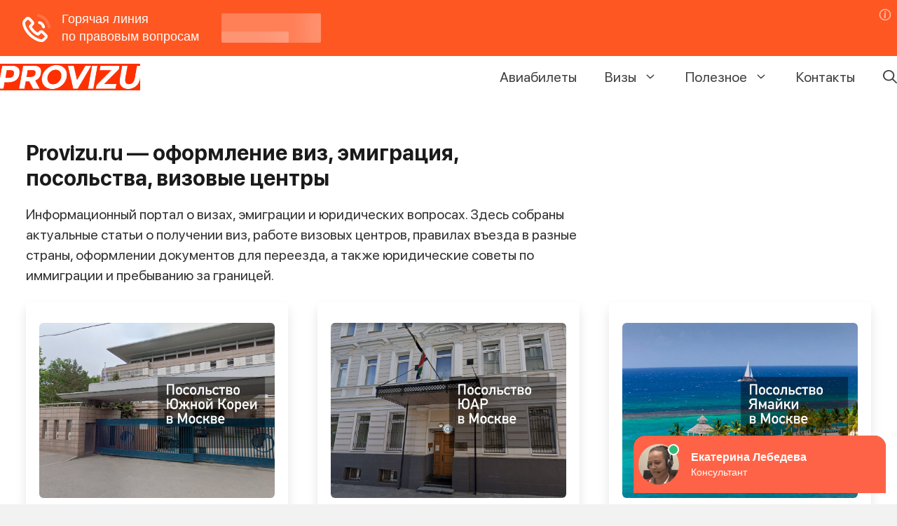

--- FILE ---
content_type: text/html; charset=UTF-8
request_url: https://www.provizu.ru/page/33/
body_size: 12874
content:
<!DOCTYPE html>
<html lang="ru-RU">
<head>
	<meta charset="UTF-8">
	<meta name='robots' content='index, follow, max-image-preview:large, max-snippet:-1, max-video-preview:-1' />
	<style>img:is([sizes="auto" i], [sizes^="auto," i]) { contain-intrinsic-size: 3000px 1500px }</style>
	<meta name="viewport" content="width=device-width, initial-scale=1">
	<!-- This site is optimized with the Yoast SEO plugin v24.7 - https://yoast.com/wordpress/plugins/seo/ -->
	<title>Provizu.ru — советы по получению визы для россиян в 2026 году</title>
	<meta name="description" content="Provizu.ru — помогаем туристам из России самостоятельно оформить визу в любую страну мира. Безвизовые страны. Посольства, консульства, визовые центры. Юридические вопросы." />
	<link rel="canonical" href="https://www.provizu.ru/" />
	<meta property="og:locale" content="ru_RU" />
	<meta property="og:type" content="website" />
	<meta property="og:title" content="Provizu.ru — советы по получению визы для россиян в 2026 году" />
	<meta property="og:description" content="Provizu.ru — помогаем туристам из России самостоятельно оформить визу в любую страну мира. Безвизовые страны. Посольства, консульства, визовые центры. Юридические вопросы." />
	<meta property="og:url" content="https://www.provizu.ru/" />
	<meta property="og:site_name" content="provizu.ru" />
	<meta property="article:modified_time" content="2025-03-10T14:23:26+00:00" />
	<meta name="twitter:card" content="summary_large_image" />
	<script type="application/ld+json" class="yoast-schema-graph">{"@context":"https://schema.org","@graph":[{"@type":"WebPage","@id":"https://www.provizu.ru/","url":"https://www.provizu.ru/","name":"Provizu.ru — советы по получению визы для россиян в 2026 году","isPartOf":{"@id":"https://www.provizu.ru/#website"},"about":{"@id":"https://www.provizu.ru/#organization"},"datePublished":"2025-03-06T17:00:07+00:00","dateModified":"2025-03-10T14:23:26+00:00","description":"Provizu.ru — помогаем туристам из России самостоятельно оформить визу в любую страну мира. Безвизовые страны. Посольства, консульства, визовые центры. Юридические вопросы.","breadcrumb":{"@id":"https://www.provizu.ru/#breadcrumb"},"inLanguage":"ru-RU","potentialAction":[{"@type":"ReadAction","target":["https://www.provizu.ru/"]}]},{"@type":"BreadcrumbList","@id":"https://www.provizu.ru/#breadcrumb","itemListElement":[{"@type":"ListItem","position":1,"name":"Главная страница"}]},{"@type":"WebSite","@id":"https://www.provizu.ru/#website","url":"https://www.provizu.ru/","name":"provizu.ru","description":"Provizu.ru — помогаем туристам из России самостоятельно оформить визу в любую страну мира.","publisher":{"@id":"https://www.provizu.ru/#organization"},"potentialAction":[{"@type":"SearchAction","target":{"@type":"EntryPoint","urlTemplate":"https://www.provizu.ru/?s={search_term_string}"},"query-input":{"@type":"PropertyValueSpecification","valueRequired":true,"valueName":"search_term_string"}}],"inLanguage":"ru-RU"},{"@type":"Organization","@id":"https://www.provizu.ru/#organization","name":"provizu.ru","url":"https://www.provizu.ru/","logo":{"@type":"ImageObject","inLanguage":"ru-RU","@id":"https://www.provizu.ru/#/schema/logo/image/","url":"https://www.provizu.ru/wp-content/uploads/2025/03/provizu-logo-1.png","contentUrl":"https://www.provizu.ru/wp-content/uploads/2025/03/provizu-logo-1.png","width":714,"height":138,"caption":"provizu.ru"},"image":{"@id":"https://www.provizu.ru/#/schema/logo/image/"}}]}</script>
	<meta name="google-site-verification" content="EFkmp9kHzlgvUZ8QgDIIA1fcq3vbQOnK0A0YcII4Ztk" />
	<meta name="yandex-verification" content="38e67f5e3bded5b7" />
	<!-- / Yoast SEO plugin. -->


<link rel='dns-prefetch' href='//apis.google.com' />
<link rel='dns-prefetch' href='//fonts.googleapis.com' />
<link rel='dns-prefetch' href='//fonts.gstatic.com' />
<link rel='dns-prefetch' href='//www.google-analytics.com' />
<link rel='dns-prefetch' href='//www.googletagmanager.com' />
<link rel='dns-prefetch' href='//www.googletagservices.com' />
<link rel='dns-prefetch' href='//adservice.google.com' />
<link rel='dns-prefetch' href='//pagead2.googlesyndication.com' />
<link rel='dns-prefetch' href='//ad2' />
<link rel='dns-prefetch' href='//tpc.googlesyndication.com' />
<link rel='dns-prefetch' href='//googleads.g.doubleclick.net' />
<link rel="alternate" type="application/rss+xml" title="provizu.ru &raquo; Лента" href="https://www.provizu.ru/feed/" />
<link rel="alternate" type="application/rss+xml" title="provizu.ru &raquo; Лента комментариев" href="https://www.provizu.ru/comments/feed/" />
<link rel='stylesheet' id='generatepress-fonts-css' href='https://www.provizu.ru/wp-content/uploads/generatepress/fonts/fonts.css?ver=1742756868' media='all' />
<style id='wp-emoji-styles-inline-css'>

	img.wp-smiley, img.emoji {
		display: inline !important;
		border: none !important;
		box-shadow: none !important;
		height: 1em !important;
		width: 1em !important;
		margin: 0 0.07em !important;
		vertical-align: -0.1em !important;
		background: none !important;
		padding: 0 !important;
	}
</style>
<link rel='stylesheet' id='wp-block-library-css' href='https://www.provizu.ru/wp-includes/css/dist/block-library/style.min.css?ver=6.7.4' media='all' />
<style id='classic-theme-styles-inline-css'>
/*! This file is auto-generated */
.wp-block-button__link{color:#fff;background-color:#32373c;border-radius:9999px;box-shadow:none;text-decoration:none;padding:calc(.667em + 2px) calc(1.333em + 2px);font-size:1.125em}.wp-block-file__button{background:#32373c;color:#fff;text-decoration:none}
</style>
<style id='global-styles-inline-css'>
:root{--wp--preset--aspect-ratio--square: 1;--wp--preset--aspect-ratio--4-3: 4/3;--wp--preset--aspect-ratio--3-4: 3/4;--wp--preset--aspect-ratio--3-2: 3/2;--wp--preset--aspect-ratio--2-3: 2/3;--wp--preset--aspect-ratio--16-9: 16/9;--wp--preset--aspect-ratio--9-16: 9/16;--wp--preset--color--black: var(--black);--wp--preset--color--cyan-bluish-gray: #abb8c3;--wp--preset--color--white: var(--white);--wp--preset--color--pale-pink: #f78da7;--wp--preset--color--vivid-red: #cf2e2e;--wp--preset--color--luminous-vivid-orange: #ff6900;--wp--preset--color--luminous-vivid-amber: #fcb900;--wp--preset--color--light-green-cyan: #7bdcb5;--wp--preset--color--vivid-green-cyan: #00d084;--wp--preset--color--pale-cyan-blue: #8ed1fc;--wp--preset--color--vivid-cyan-blue: #0693e3;--wp--preset--color--vivid-purple: #9b51e0;--wp--preset--color--primary: var(--primary);--wp--preset--color--primary-ultra-dark: var(--primary-ultra-dark);--wp--preset--color--primary-dark: var(--primary-dark);--wp--preset--color--primary-semi-dark: var(--primary-semi-dark);--wp--preset--color--primary-semi-light: var(--primary-semi-light);--wp--preset--color--primary-light: var(--primary-light);--wp--preset--color--primary-ultra-light: var(--primary-ultra-light);--wp--preset--color--primary-hover: var(--primary-hover);--wp--preset--color--neutral-ultra-dark: var(--neutral-ultra-dark);--wp--preset--color--neutral-dark: var(--neutral-dark);--wp--preset--color--neutral-semi-dark: var(--neutral-semi-dark);--wp--preset--color--neutral-semi-light: var(--neutral-semi-light);--wp--preset--color--neutral-light: var(--neutral-light);--wp--preset--color--neutral-ultra-light: var(--neutral-ultra-light);--wp--preset--color--text-dark-muted: var(--text-dark-muted);--wp--preset--color--text-light-muted: var(--text-light-muted);--wp--preset--gradient--vivid-cyan-blue-to-vivid-purple: linear-gradient(135deg,rgba(6,147,227,1) 0%,rgb(155,81,224) 100%);--wp--preset--gradient--light-green-cyan-to-vivid-green-cyan: linear-gradient(135deg,rgb(122,220,180) 0%,rgb(0,208,130) 100%);--wp--preset--gradient--luminous-vivid-amber-to-luminous-vivid-orange: linear-gradient(135deg,rgba(252,185,0,1) 0%,rgba(255,105,0,1) 100%);--wp--preset--gradient--luminous-vivid-orange-to-vivid-red: linear-gradient(135deg,rgba(255,105,0,1) 0%,rgb(207,46,46) 100%);--wp--preset--gradient--very-light-gray-to-cyan-bluish-gray: linear-gradient(135deg,rgb(238,238,238) 0%,rgb(169,184,195) 100%);--wp--preset--gradient--cool-to-warm-spectrum: linear-gradient(135deg,rgb(74,234,220) 0%,rgb(151,120,209) 20%,rgb(207,42,186) 40%,rgb(238,44,130) 60%,rgb(251,105,98) 80%,rgb(254,248,76) 100%);--wp--preset--gradient--blush-light-purple: linear-gradient(135deg,rgb(255,206,236) 0%,rgb(152,150,240) 100%);--wp--preset--gradient--blush-bordeaux: linear-gradient(135deg,rgb(254,205,165) 0%,rgb(254,45,45) 50%,rgb(107,0,62) 100%);--wp--preset--gradient--luminous-dusk: linear-gradient(135deg,rgb(255,203,112) 0%,rgb(199,81,192) 50%,rgb(65,88,208) 100%);--wp--preset--gradient--pale-ocean: linear-gradient(135deg,rgb(255,245,203) 0%,rgb(182,227,212) 50%,rgb(51,167,181) 100%);--wp--preset--gradient--electric-grass: linear-gradient(135deg,rgb(202,248,128) 0%,rgb(113,206,126) 100%);--wp--preset--gradient--midnight: linear-gradient(135deg,rgb(2,3,129) 0%,rgb(40,116,252) 100%);--wp--preset--font-size--small: 13px;--wp--preset--font-size--medium: 20px;--wp--preset--font-size--large: 36px;--wp--preset--font-size--x-large: 42px;--wp--preset--spacing--20: 0.44rem;--wp--preset--spacing--30: 0.67rem;--wp--preset--spacing--40: 1rem;--wp--preset--spacing--50: 1.5rem;--wp--preset--spacing--60: 2.25rem;--wp--preset--spacing--70: 3.38rem;--wp--preset--spacing--80: 5.06rem;--wp--preset--shadow--natural: 6px 6px 9px rgba(0, 0, 0, 0.2);--wp--preset--shadow--deep: 12px 12px 50px rgba(0, 0, 0, 0.4);--wp--preset--shadow--sharp: 6px 6px 0px rgba(0, 0, 0, 0.2);--wp--preset--shadow--outlined: 6px 6px 0px -3px rgba(255, 255, 255, 1), 6px 6px rgba(0, 0, 0, 1);--wp--preset--shadow--crisp: 6px 6px 0px rgba(0, 0, 0, 1);}:where(.is-layout-flex){gap: 0.5em;}:where(.is-layout-grid){gap: 0.5em;}body .is-layout-flex{display: flex;}.is-layout-flex{flex-wrap: wrap;align-items: center;}.is-layout-flex > :is(*, div){margin: 0;}body .is-layout-grid{display: grid;}.is-layout-grid > :is(*, div){margin: 0;}:where(.wp-block-columns.is-layout-flex){gap: 2em;}:where(.wp-block-columns.is-layout-grid){gap: 2em;}:where(.wp-block-post-template.is-layout-flex){gap: 1.25em;}:where(.wp-block-post-template.is-layout-grid){gap: 1.25em;}.has-black-color{color: var(--wp--preset--color--black) !important;}.has-cyan-bluish-gray-color{color: var(--wp--preset--color--cyan-bluish-gray) !important;}.has-white-color{color: var(--wp--preset--color--white) !important;}.has-pale-pink-color{color: var(--wp--preset--color--pale-pink) !important;}.has-vivid-red-color{color: var(--wp--preset--color--vivid-red) !important;}.has-luminous-vivid-orange-color{color: var(--wp--preset--color--luminous-vivid-orange) !important;}.has-luminous-vivid-amber-color{color: var(--wp--preset--color--luminous-vivid-amber) !important;}.has-light-green-cyan-color{color: var(--wp--preset--color--light-green-cyan) !important;}.has-vivid-green-cyan-color{color: var(--wp--preset--color--vivid-green-cyan) !important;}.has-pale-cyan-blue-color{color: var(--wp--preset--color--pale-cyan-blue) !important;}.has-vivid-cyan-blue-color{color: var(--wp--preset--color--vivid-cyan-blue) !important;}.has-vivid-purple-color{color: var(--wp--preset--color--vivid-purple) !important;}.has-black-background-color{background-color: var(--wp--preset--color--black) !important;}.has-cyan-bluish-gray-background-color{background-color: var(--wp--preset--color--cyan-bluish-gray) !important;}.has-white-background-color{background-color: var(--wp--preset--color--white) !important;}.has-pale-pink-background-color{background-color: var(--wp--preset--color--pale-pink) !important;}.has-vivid-red-background-color{background-color: var(--wp--preset--color--vivid-red) !important;}.has-luminous-vivid-orange-background-color{background-color: var(--wp--preset--color--luminous-vivid-orange) !important;}.has-luminous-vivid-amber-background-color{background-color: var(--wp--preset--color--luminous-vivid-amber) !important;}.has-light-green-cyan-background-color{background-color: var(--wp--preset--color--light-green-cyan) !important;}.has-vivid-green-cyan-background-color{background-color: var(--wp--preset--color--vivid-green-cyan) !important;}.has-pale-cyan-blue-background-color{background-color: var(--wp--preset--color--pale-cyan-blue) !important;}.has-vivid-cyan-blue-background-color{background-color: var(--wp--preset--color--vivid-cyan-blue) !important;}.has-vivid-purple-background-color{background-color: var(--wp--preset--color--vivid-purple) !important;}.has-black-border-color{border-color: var(--wp--preset--color--black) !important;}.has-cyan-bluish-gray-border-color{border-color: var(--wp--preset--color--cyan-bluish-gray) !important;}.has-white-border-color{border-color: var(--wp--preset--color--white) !important;}.has-pale-pink-border-color{border-color: var(--wp--preset--color--pale-pink) !important;}.has-vivid-red-border-color{border-color: var(--wp--preset--color--vivid-red) !important;}.has-luminous-vivid-orange-border-color{border-color: var(--wp--preset--color--luminous-vivid-orange) !important;}.has-luminous-vivid-amber-border-color{border-color: var(--wp--preset--color--luminous-vivid-amber) !important;}.has-light-green-cyan-border-color{border-color: var(--wp--preset--color--light-green-cyan) !important;}.has-vivid-green-cyan-border-color{border-color: var(--wp--preset--color--vivid-green-cyan) !important;}.has-pale-cyan-blue-border-color{border-color: var(--wp--preset--color--pale-cyan-blue) !important;}.has-vivid-cyan-blue-border-color{border-color: var(--wp--preset--color--vivid-cyan-blue) !important;}.has-vivid-purple-border-color{border-color: var(--wp--preset--color--vivid-purple) !important;}.has-vivid-cyan-blue-to-vivid-purple-gradient-background{background: var(--wp--preset--gradient--vivid-cyan-blue-to-vivid-purple) !important;}.has-light-green-cyan-to-vivid-green-cyan-gradient-background{background: var(--wp--preset--gradient--light-green-cyan-to-vivid-green-cyan) !important;}.has-luminous-vivid-amber-to-luminous-vivid-orange-gradient-background{background: var(--wp--preset--gradient--luminous-vivid-amber-to-luminous-vivid-orange) !important;}.has-luminous-vivid-orange-to-vivid-red-gradient-background{background: var(--wp--preset--gradient--luminous-vivid-orange-to-vivid-red) !important;}.has-very-light-gray-to-cyan-bluish-gray-gradient-background{background: var(--wp--preset--gradient--very-light-gray-to-cyan-bluish-gray) !important;}.has-cool-to-warm-spectrum-gradient-background{background: var(--wp--preset--gradient--cool-to-warm-spectrum) !important;}.has-blush-light-purple-gradient-background{background: var(--wp--preset--gradient--blush-light-purple) !important;}.has-blush-bordeaux-gradient-background{background: var(--wp--preset--gradient--blush-bordeaux) !important;}.has-luminous-dusk-gradient-background{background: var(--wp--preset--gradient--luminous-dusk) !important;}.has-pale-ocean-gradient-background{background: var(--wp--preset--gradient--pale-ocean) !important;}.has-electric-grass-gradient-background{background: var(--wp--preset--gradient--electric-grass) !important;}.has-midnight-gradient-background{background: var(--wp--preset--gradient--midnight) !important;}.has-small-font-size{font-size: var(--wp--preset--font-size--small) !important;}.has-medium-font-size{font-size: var(--wp--preset--font-size--medium) !important;}.has-large-font-size{font-size: var(--wp--preset--font-size--large) !important;}.has-x-large-font-size{font-size: var(--wp--preset--font-size--x-large) !important;}
:where(.wp-block-post-template.is-layout-flex){gap: 1.25em;}:where(.wp-block-post-template.is-layout-grid){gap: 1.25em;}
:where(.wp-block-columns.is-layout-flex){gap: 2em;}:where(.wp-block-columns.is-layout-grid){gap: 2em;}
:root :where(.wp-block-pullquote){font-size: 1.5em;line-height: 1.6;}
</style>
<link rel='stylesheet' id='parent-style-css' href='https://www.provizu.ru/wp-content/themes/generatepress/style.css?ver=6.7.4' media='all' />
<link rel='stylesheet' id='generate-style-css' href='https://www.provizu.ru/wp-content/themes/generatepress/assets/css/main.min.css?ver=3.5.1' media='all' />
<style id='generate-style-inline-css'>
.is-right-sidebar{width:30%;}.is-left-sidebar{width:30%;}.site-content .content-area{width:100%;}@media (max-width: 1024px){.main-navigation .menu-toggle,.sidebar-nav-mobile:not(#sticky-placeholder){display:block;}.main-navigation ul,.gen-sidebar-nav,.main-navigation:not(.slideout-navigation):not(.toggled) .main-nav > ul,.has-inline-mobile-toggle #site-navigation .inside-navigation > *:not(.navigation-search):not(.main-nav){display:none;}.nav-align-right .inside-navigation,.nav-align-center .inside-navigation{justify-content:space-between;}.has-inline-mobile-toggle .mobile-menu-control-wrapper{display:flex;flex-wrap:wrap;}.has-inline-mobile-toggle .inside-header{flex-direction:row;text-align:left;flex-wrap:wrap;}.has-inline-mobile-toggle .header-widget,.has-inline-mobile-toggle #site-navigation{flex-basis:100%;}.nav-float-left .has-inline-mobile-toggle #site-navigation{order:10;}}
.dynamic-author-image-rounded{border-radius:100%;}.dynamic-featured-image, .dynamic-author-image{vertical-align:middle;}.one-container.blog .dynamic-content-template:not(:last-child), .one-container.archive .dynamic-content-template:not(:last-child){padding-bottom:0px;}.dynamic-entry-excerpt > p:last-child{margin-bottom:0px;}
</style>
<link rel='stylesheet' id='generatepress-dynamic-css' href='https://www.provizu.ru/wp-content/uploads/generatepress/style.min.css?ver=1741617656' media='all' />
<link rel='stylesheet' id='generate-child-css' href='https://www.provizu.ru/wp-content/themes/generatepress_child/style.css?ver=1742756426' media='all' />
<link rel='stylesheet' id='generateblocks-global-css' href='https://www.provizu.ru/wp-content/uploads/generateblocks/style-global.css?ver=1742752867' media='all' />
<link rel='stylesheet' id='generateblocks-css' href='https://www.provizu.ru/wp-content/uploads/generateblocks/style-7483.css?ver=1742752708' media='all' />
<link rel='stylesheet' id='generate-offside-css' href='https://www.provizu.ru/wp-content/plugins/gp-premium/menu-plus/functions/css/offside.min.css?ver=2.5.1' media='all' />
<style id='generate-offside-inline-css'>
:root{--gp-slideout-width:265px;}.slideout-navigation.main-navigation{background-color:var(--neutral-ultra-light);}.slideout-navigation, .slideout-navigation a{color:var(--neutral-dark);}.slideout-navigation button.slideout-exit{color:var(--neutral-dark);padding-left:20px;padding-right:20px;}.slide-opened nav.toggled .menu-toggle:before{display:none;}@media (max-width: 1024px){.menu-bar-item.slideout-toggle{display:none;}}
</style>
<style id='rocket-lazyload-inline-css'>
.rll-youtube-player{position:relative;padding-bottom:56.23%;height:0;overflow:hidden;max-width:100%;background:#000;margin:5px}.rll-youtube-player iframe{position:absolute;top:0;left:0;width:100%;height:100%;z-index:100;background:0 0}.rll-youtube-player img{bottom:0;display:block;left:0;margin:auto;max-width:100%;width:100%;position:absolute;right:0;top:0;border:none;height:auto;cursor:pointer;-webkit-transition:.4s all;-moz-transition:.4s all;transition:.4s all}.rll-youtube-player img:hover{-webkit-filter:brightness(75%)}.rll-youtube-player .play{height:72px;width:72px;left:50%;top:50%;margin-left:-36px;margin-top:-36px;position:absolute;background:url(https://www.provizu.ru/wp-content/plugins/wp-rocket/inc/front/img/youtube.png) no-repeat;cursor:pointer}
</style>
<link rel="https://api.w.org/" href="https://www.provizu.ru/wp-json/" /><link rel="alternate" title="JSON" type="application/json" href="https://www.provizu.ru/wp-json/wp/v2/pages/7483" /><link rel="EditURI" type="application/rsd+xml" title="RSD" href="https://www.provizu.ru/xmlrpc.php?rsd" />
<meta name="generator" content="WordPress 6.7.4" />
<link rel='shortlink' href='https://www.provizu.ru/' />
<link rel="icon" href="https://www.provizu.ru/wp-content/uploads/2017/10/cropped-provizu-logo-site-2-1-32x32.png" sizes="32x32" />
<link rel="icon" href="https://www.provizu.ru/wp-content/uploads/2017/10/cropped-provizu-logo-site-2-1-192x192.png" sizes="192x192" />
<link rel="apple-touch-icon" href="https://www.provizu.ru/wp-content/uploads/2017/10/cropped-provizu-logo-site-2-1-180x180.png" />
<meta name="msapplication-TileImage" content="https://www.provizu.ru/wp-content/uploads/2017/10/cropped-provizu-logo-site-2-1-270x270.png" />
		<style id="wp-custom-css">
			.comments-area {
	padding-inline: var(--gutter);
	padding-bottom: var(--space-l);
	border-top: 1px solid var(--neutral-light);
}
.comments-area #comments {
	max-width: 800px;
	padding-top: var(--space-l);
	margin-left: auto;
  margin-right: auto;
}
input[type="submit"] {
	padding: 0.8em 1.2em;
	line-height: 1;
	border-radius: var(--border-radius);
	font-weight: 500;
}		</style>
		</head>

<body class="home paged page-template-default page page-id-7483 wp-custom-logo wp-embed-responsive paged-33 page-paged-33 post-image-aligned-center slideout-enabled slideout-mobile sticky-menu-fade page-home no-sidebar nav-float-right one-container header-aligned-left dropdown-hover full-width-content" itemtype="https://schema.org/WebPage" itemscope>
	<a class="screen-reader-text skip-link" href="#content" title="Перейти к содержимому">Перейти к содержимому</a><div class="site-wrapper">		<header class="site-header has-inline-mobile-toggle" id="masthead" aria-label="Сайт"  itemtype="https://schema.org/WPHeader" itemscope>
			<div class="inside-header grid-container">
				<div class="site-logo">
					<a href="https://www.provizu.ru/" rel="home">
						<img  class="header-image is-logo-image" alt="provizu.ru" src="https://www.provizu.ru/wp-content/uploads/2025/03/provizu-logo-1.png" width="714" height="138" />
					</a>
				</div>	<nav class="main-navigation mobile-menu-control-wrapper" id="mobile-menu-control-wrapper" aria-label="Мобильный переключатель">
		<div class="menu-bar-items">	<span class="menu-bar-item">
		<a href="#" role="button" aria-label="Открыть поиск" data-gpmodal-trigger="gp-search"><span class="gp-icon icon-search"><svg viewBox="0 0 512 512" aria-hidden="true" xmlns="http://www.w3.org/2000/svg" width="1em" height="1em"><path fill-rule="evenodd" clip-rule="evenodd" d="M208 48c-88.366 0-160 71.634-160 160s71.634 160 160 160 160-71.634 160-160S296.366 48 208 48zM0 208C0 93.125 93.125 0 208 0s208 93.125 208 208c0 48.741-16.765 93.566-44.843 129.024l133.826 134.018c9.366 9.379 9.355 24.575-.025 33.941-9.379 9.366-24.575 9.355-33.941-.025L337.238 370.987C301.747 399.167 256.839 416 208 416 93.125 416 0 322.875 0 208z" /></svg><svg viewBox="0 0 512 512" aria-hidden="true" xmlns="http://www.w3.org/2000/svg" width="1em" height="1em"><path d="M71.029 71.029c9.373-9.372 24.569-9.372 33.942 0L256 222.059l151.029-151.03c9.373-9.372 24.569-9.372 33.942 0 9.372 9.373 9.372 24.569 0 33.942L289.941 256l151.03 151.029c9.372 9.373 9.372 24.569 0 33.942-9.373 9.372-24.569 9.372-33.942 0L256 289.941l-151.029 151.03c-9.373 9.372-24.569 9.372-33.942 0-9.372-9.373-9.372-24.569 0-33.942L222.059 256 71.029 104.971c-9.372-9.373-9.372-24.569 0-33.942z" /></svg></span></a>
	</span>
	</div>		<button data-nav="site-navigation" class="menu-toggle" aria-controls="generate-slideout-menu" aria-expanded="false">
			<span class="gp-icon menu-bars"><svg xmlns="http://www.w3.org/2000/svg" width="16" height="16" fill="none"><path fill="currentColor" fill-rule="evenodd" d="M0 7.6a.6.6 0 0 1 .6-.6h14a.6.6 0 1 1 0 1.2H.6a.6.6 0 0 1-.6-.6ZM0 1.6A.6.6 0 0 1 .6 1h14a.6.6 0 1 1 0 1.2H.6A.6.6 0 0 1 0 1.6ZM0 13.6a.6.6 0 0 1 .6-.6h14a.6.6 0 1 1 0 1.2H.6a.6.6 0 0 1-.6-.6Z" clip-rule="evenodd"/></svg></span><span class="screen-reader-text">Меню</span>		</button>
	</nav>
			<nav class="main-navigation has-menu-bar-items sub-menu-right" id="site-navigation" aria-label="Основной"  itemtype="https://schema.org/SiteNavigationElement" itemscope>
			<div class="inside-navigation grid-container">
								<button class="menu-toggle" aria-controls="generate-slideout-menu" aria-expanded="false">
					<span class="gp-icon menu-bars"><svg xmlns="http://www.w3.org/2000/svg" width="16" height="16" fill="none"><path fill="currentColor" fill-rule="evenodd" d="M0 7.6a.6.6 0 0 1 .6-.6h14a.6.6 0 1 1 0 1.2H.6a.6.6 0 0 1-.6-.6ZM0 1.6A.6.6 0 0 1 .6 1h14a.6.6 0 1 1 0 1.2H.6A.6.6 0 0 1 0 1.6ZM0 13.6a.6.6 0 0 1 .6-.6h14a.6.6 0 1 1 0 1.2H.6a.6.6 0 0 1-.6-.6Z" clip-rule="evenodd"/></svg></span><span class="screen-reader-text">Меню</span>				</button>
				<div id="primary-menu" class="main-nav"><ul id="menu-mobile-nav" class=" menu sf-menu"><li id="menu-item-7445" class="menu-item menu-item-type-custom menu-item-object-custom menu-item-7445"><a href="/aviabilety/">Авиабилеты</a></li>
<li id="menu-item-4355" class="menu-item menu-item-type-custom menu-item-object-custom menu-item-has-children menu-item-4355"><a href="#">Визы<span role="presentation" class="dropdown-menu-toggle"><span class="gp-icon icon-arrow"><svg viewBox="0 0 330 512" aria-hidden="true" xmlns="http://www.w3.org/2000/svg" width="1em" height="1em"><path d="M305.913 197.085c0 2.266-1.133 4.815-2.833 6.514L171.087 335.593c-1.7 1.7-4.249 2.832-6.515 2.832s-4.815-1.133-6.515-2.832L26.064 203.599c-1.7-1.7-2.832-4.248-2.832-6.514s1.132-4.816 2.832-6.515l14.162-14.163c1.7-1.699 3.966-2.832 6.515-2.832 2.266 0 4.815 1.133 6.515 2.832l111.316 111.317 111.316-111.317c1.7-1.699 4.249-2.832 6.515-2.832s4.815 1.133 6.515 2.832l14.162 14.163c1.7 1.7 2.833 4.249 2.833 6.515z" /></svg></span></span></a>
<ul class="sub-menu">
	<li id="menu-item-3418" class="menu-item menu-item-type-custom menu-item-object-custom menu-item-3418"><a href="/tag/evropa/">Европа</a></li>
	<li id="menu-item-3419" class="menu-item menu-item-type-custom menu-item-object-custom menu-item-3419"><a href="/tag/avstraliya/">Австралия</a></li>
	<li id="menu-item-3420" class="menu-item menu-item-type-custom menu-item-object-custom menu-item-3420"><a href="/tag/aziya/">Азия</a></li>
	<li id="menu-item-3421" class="menu-item menu-item-type-custom menu-item-object-custom menu-item-3421"><a href="/tag/amerika/">Америка</a></li>
	<li id="menu-item-3422" class="menu-item menu-item-type-custom menu-item-object-custom menu-item-3422"><a href="/tag/afrika/">Африка</a></li>
</ul>
</li>
<li id="menu-item-5503" class="menu-item menu-item-type-custom menu-item-object-custom menu-item-has-children menu-item-5503"><a href="#">Полезное<span role="presentation" class="dropdown-menu-toggle"><span class="gp-icon icon-arrow"><svg viewBox="0 0 330 512" aria-hidden="true" xmlns="http://www.w3.org/2000/svg" width="1em" height="1em"><path d="M305.913 197.085c0 2.266-1.133 4.815-2.833 6.514L171.087 335.593c-1.7 1.7-4.249 2.832-6.515 2.832s-4.815-1.133-6.515-2.832L26.064 203.599c-1.7-1.7-2.832-4.248-2.832-6.514s1.132-4.816 2.832-6.515l14.162-14.163c1.7-1.699 3.966-2.832 6.515-2.832 2.266 0 4.815 1.133 6.515 2.832l111.316 111.317 111.316-111.317c1.7-1.699 4.249-2.832 6.515-2.832s4.815 1.133 6.515 2.832l14.162 14.163c1.7 1.7 2.833 4.249 2.833 6.515z" /></svg></span></span></a>
<ul class="sub-menu">
	<li id="menu-item-4478" class="menu-item menu-item-type-taxonomy menu-item-object-category menu-item-4478"><a href="https://www.provizu.ru/zagranpasport/">Загран</a></li>
	<li id="menu-item-4482" class="menu-item menu-item-type-taxonomy menu-item-object-category menu-item-has-children menu-item-4482"><a href="https://www.provizu.ru/rossiya/">РФ<span role="presentation" class="dropdown-menu-toggle"><span class="gp-icon icon-arrow-right"><svg viewBox="0 0 192 512" aria-hidden="true" xmlns="http://www.w3.org/2000/svg" width="1em" height="1em" fill-rule="evenodd" clip-rule="evenodd" stroke-linejoin="round" stroke-miterlimit="1.414"><path d="M178.425 256.001c0 2.266-1.133 4.815-2.832 6.515L43.599 394.509c-1.7 1.7-4.248 2.833-6.514 2.833s-4.816-1.133-6.515-2.833l-14.163-14.162c-1.699-1.7-2.832-3.966-2.832-6.515 0-2.266 1.133-4.815 2.832-6.515l111.317-111.316L16.407 144.685c-1.699-1.7-2.832-4.249-2.832-6.515s1.133-4.815 2.832-6.515l14.163-14.162c1.7-1.7 4.249-2.833 6.515-2.833s4.815 1.133 6.514 2.833l131.994 131.993c1.7 1.7 2.832 4.249 2.832 6.515z" fill-rule="nonzero" /></svg></span></span></a>
	<ul class="sub-menu">
		<li id="menu-item-5762" class="menu-item menu-item-type-taxonomy menu-item-object-category menu-item-5762"><a href="https://www.provizu.ru/rossiya/rabota-v-rossii/">Работа в России</a></li>
	</ul>
</li>
</ul>
</li>
<li id="menu-item-3127" class="menu-item menu-item-type-post_type menu-item-object-page menu-item-3127"><a href="https://www.provizu.ru/contacts/">Контакты</a></li>
</ul></div><div class="menu-bar-items">	<span class="menu-bar-item">
		<a href="#" role="button" aria-label="Открыть поиск" data-gpmodal-trigger="gp-search"><span class="gp-icon icon-search"><svg viewBox="0 0 512 512" aria-hidden="true" xmlns="http://www.w3.org/2000/svg" width="1em" height="1em"><path fill-rule="evenodd" clip-rule="evenodd" d="M208 48c-88.366 0-160 71.634-160 160s71.634 160 160 160 160-71.634 160-160S296.366 48 208 48zM0 208C0 93.125 93.125 0 208 0s208 93.125 208 208c0 48.741-16.765 93.566-44.843 129.024l133.826 134.018c9.366 9.379 9.355 24.575-.025 33.941-9.379 9.366-24.575 9.355-33.941-.025L337.238 370.987C301.747 399.167 256.839 416 208 416 93.125 416 0 322.875 0 208z" /></svg><svg viewBox="0 0 512 512" aria-hidden="true" xmlns="http://www.w3.org/2000/svg" width="1em" height="1em"><path d="M71.029 71.029c9.373-9.372 24.569-9.372 33.942 0L256 222.059l151.029-151.03c9.373-9.372 24.569-9.372 33.942 0 9.372 9.373 9.372 24.569 0 33.942L289.941 256l151.03 151.029c9.372 9.373 9.372 24.569 0 33.942-9.373 9.372-24.569 9.372-33.942 0L256 289.941l-151.029 151.03c-9.373 9.372-24.569 9.372-33.942 0-9.372-9.373-9.372-24.569 0-33.942L222.059 256 71.029 104.971c-9.372-9.373-9.372-24.569 0-33.942z" /></svg></span></a>
	</span>
	</div>			</div>
		</nav>
					</div>
		</header>
		
	<div class="site grid-container container hfeed" id="page">
				<div class="site-content" id="content">
			
	<div class="content-area" id="primary">
		<main class="site-main" id="main">
			
<article id="post-7483" class="post-7483 page type-page status-publish" itemtype="https://schema.org/CreativeWork" itemscope>
	<div class="inside-article">
		
		<div class="entry-content" itemprop="text">
			
<section class="section--l">
<div class="section__inner">
<div class="home__title-wrapper">
<h1 class="gb-text home__title">Provizu.ru — оформление виз, эмиграция, посольства, визовые центры</h1>



<p>Информационный портал о визах, эмиграции и юридических вопросах. Здесь собраны актуальные статьи о получении виз, работе визовых центров, правилах въезда в разные страны, оформлении документов для переезда, а также юридические советы по иммиграции и пребыванию за границей.</p>
</div>



<div>
<div><div class="archives__loop-wrapper">
<div class="gb-loop-item post-7423 post type-post status-publish format-standard has-post-thumbnail hentry category-juzhnaja-koreja">
<div class="post-card shadow--lg">
<a href="https://www.provizu.ru/juzhnaja-koreja/posolstvo-juzhnoj-korei-v-moskve/"><img fetchpriority="high" decoding="async" width="1024" height="768" alt="" data-media-id="7436" class="post-card__image gb-media-dce2c549" src="https://www.provizu.ru/wp-content/uploads/2022/08/posolstvo-uzhnoi-korei-v-moskve.jpg" srcset="https://www.provizu.ru/wp-content/uploads/2022/08/posolstvo-uzhnoi-korei-v-moskve.jpg 1024w, https://www.provizu.ru/wp-content/uploads/2022/08/posolstvo-uzhnoi-korei-v-moskve-300x225.jpg 300w, https://www.provizu.ru/wp-content/uploads/2022/08/posolstvo-uzhnoi-korei-v-moskve-768x576.jpg 768w" sizes="(max-width: 1024px) 100vw, 1024px" /></a>



<div class="gb-text post-card__term"><span>Южная Корея</span></div>



<h4 class="gb-text post-card__title"><a href="https://www.provizu.ru/juzhnaja-koreja/posolstvo-juzhnoj-korei-v-moskve/">Посольство Южной Кореи в Москве — основная информация 2026 года</a></h4>



<p class="gb-text post-card__description line-limit-4">Республика Корея – восточноазиатское государство, расположенное в южной части Корейского полуострова. Граничит с КНДР по суше и с Японией по</p>
</div>
</div>

<div class="gb-loop-item post-7421 post type-post status-publish format-standard has-post-thumbnail hentry category-juar">
<div class="post-card shadow--lg">
<a href="https://www.provizu.ru/juar/posolstvo-juar-v-moskve/"><img decoding="async" width="1024" height="768" alt="" data-media-id="7431" class="post-card__image gb-media-dce2c549" src="https://www.provizu.ru/wp-content/uploads/2022/08/posolstvo-uar-v-moskve.jpg" srcset="https://www.provizu.ru/wp-content/uploads/2022/08/posolstvo-uar-v-moskve.jpg 1024w, https://www.provizu.ru/wp-content/uploads/2022/08/posolstvo-uar-v-moskve-300x225.jpg 300w, https://www.provizu.ru/wp-content/uploads/2022/08/posolstvo-uar-v-moskve-768x576.jpg 768w" sizes="(max-width: 1024px) 100vw, 1024px" /></a>



<div class="gb-text post-card__term"><span>ЮАР</span></div>



<h4 class="gb-text post-card__title"><a href="https://www.provizu.ru/juar/posolstvo-juar-v-moskve/">Посольство ЮАР в Москве — оформление визы и другие услуги в 2026 году</a></h4>



<p class="gb-text post-card__description line-limit-4">Южно-Африканская республика – государство, расположенное в южной части Африки, граничащее с Намибией, Ботсваной, Зимбабве, Мозамбиком и Свазилендом. ЮАР – многоязычная</p>
</div>
</div>

<div class="gb-loop-item post-7425 post type-post status-publish format-standard has-post-thumbnail hentry category-jamajka">
<div class="post-card shadow--lg">
<a href="https://www.provizu.ru/jamajka/posolstvo-jamajki-v-moskve/"><img decoding="async" width="1024" height="768" alt="" data-media-id="7428" class="post-card__image gb-media-dce2c549" src="https://www.provizu.ru/wp-content/uploads/2022/08/posolstvo-jamajki-v-moskve-01.jpg" srcset="https://www.provizu.ru/wp-content/uploads/2022/08/posolstvo-jamajki-v-moskve-01.jpg 1024w, https://www.provizu.ru/wp-content/uploads/2022/08/posolstvo-jamajki-v-moskve-01-300x225.jpg 300w, https://www.provizu.ru/wp-content/uploads/2022/08/posolstvo-jamajki-v-moskve-01-768x576.jpg 768w" sizes="(max-width: 1024px) 100vw, 1024px" /></a>



<div class="gb-text post-card__term"><span>Ямайка</span></div>



<h4 class="gb-text post-card__title"><a href="https://www.provizu.ru/jamajka/posolstvo-jamajki-v-moskve/">Посольство Ямайки в Москве — основная информация 2026 года</a></h4>



<p class="gb-text post-card__description line-limit-4">Ямайка – островное государство в Карибском море, в прошлом – британская колония. Туристы выбирают Ямайку за комфортный климат, экзотическую природу,</p>
</div>
</div>

<div class="gb-loop-item post-7414 post type-post status-publish format-standard has-post-thumbnail hentry category-ekvador">
<div class="post-card shadow--lg">
<a href="https://www.provizu.ru/ekvador/posolstvo-jekvadora-v-moskve/"><img loading="lazy" decoding="async" width="1024" height="768" alt="" data-media-id="7416" class="post-card__image gb-media-dce2c549" src="https://www.provizu.ru/wp-content/uploads/2022/07/posolstvo-ekvadora-v-moskve-01.jpg" srcset="https://www.provizu.ru/wp-content/uploads/2022/07/posolstvo-ekvadora-v-moskve-01.jpg 1024w, https://www.provizu.ru/wp-content/uploads/2022/07/posolstvo-ekvadora-v-moskve-01-300x225.jpg 300w, https://www.provizu.ru/wp-content/uploads/2022/07/posolstvo-ekvadora-v-moskve-01-768x576.jpg 768w" sizes="auto, (max-width: 1024px) 100vw, 1024px" /></a>



<div class="gb-text post-card__term"><span>Эквадор</span></div>



<h4 class="gb-text post-card__title"><a href="https://www.provizu.ru/ekvador/posolstvo-jekvadora-v-moskve/">Посольство Эквадора в Москве — актуальная информация от 2026 года</a></h4>



<p class="gb-text post-card__description line-limit-4">Республика Эквадор — государство на северо-западе Южной Америки, омываемое водами Тихого океана, граничит с Колумбией и Перу. Столица страны –</p>
</div>
</div>

<div class="gb-loop-item post-7411 post type-post status-publish format-standard has-post-thumbnail hentry category-shri-lanka">
<div class="post-card shadow--lg">
<a href="https://www.provizu.ru/shri-lanka/posolstvo-shri-lanki-v-moskve/"><img loading="lazy" decoding="async" width="1024" height="768" alt="" data-media-id="7412" class="post-card__image gb-media-dce2c549" src="https://www.provizu.ru/wp-content/uploads/2022/07/posolstvo-shri-lanki-v-moskve-01.jpg" srcset="https://www.provizu.ru/wp-content/uploads/2022/07/posolstvo-shri-lanki-v-moskve-01.jpg 1024w, https://www.provizu.ru/wp-content/uploads/2022/07/posolstvo-shri-lanki-v-moskve-01-300x225.jpg 300w, https://www.provizu.ru/wp-content/uploads/2022/07/posolstvo-shri-lanki-v-moskve-01-768x576.jpg 768w" sizes="auto, (max-width: 1024px) 100vw, 1024px" /></a>



<div class="gb-text post-card__term"><span>Шри-Ланка</span></div>



<h4 class="gb-text post-card__title"><a href="https://www.provizu.ru/shri-lanka/posolstvo-shri-lanki-v-moskve/">Посольство Шри-Ланки в Москве — основная информация 2026 года</a></h4>



<p class="gb-text post-card__description line-limit-4">Демократическая Социалистическая Республика Шри-Ланка – государство в Южной Азии, расположенное на одноименном острове у юго-восточного побережья Индостана. До 1972 года</p>
</div>
</div>

<div class="gb-loop-item post-7404 post type-post status-publish format-standard has-post-thumbnail hentry category-shvecija">
<div class="post-card shadow--lg">
<a href="https://www.provizu.ru/shvecija/posolstvo-shvecii-v-moskve/"><img loading="lazy" decoding="async" width="1024" height="768" alt="" data-media-id="7407" class="post-card__image gb-media-dce2c549" src="https://www.provizu.ru/wp-content/uploads/2022/07/posolstvo-shvecii-v-moskve-01.jpg" srcset="https://www.provizu.ru/wp-content/uploads/2022/07/posolstvo-shvecii-v-moskve-01.jpg 1024w, https://www.provizu.ru/wp-content/uploads/2022/07/posolstvo-shvecii-v-moskve-01-300x225.jpg 300w, https://www.provizu.ru/wp-content/uploads/2022/07/posolstvo-shvecii-v-moskve-01-768x576.jpg 768w" sizes="auto, (max-width: 1024px) 100vw, 1024px" /></a>



<div class="gb-text post-card__term"><span>Швеция</span></div>



<h4 class="gb-text post-card__title"><a href="https://www.provizu.ru/shvecija/posolstvo-shvecii-v-moskve/">Посольство Швеции в Москве — актуальная информация от 2026 года</a></h4>



<p class="gb-text post-card__description line-limit-4">Королевство Швеция – государство Европы, занимающее восточную и южную части Скандинавского полуострова и омываемое Балтийским морем. Туристы приезжают сюда на</p>
</div>
</div>

<div class="gb-loop-item post-7400 post type-post status-publish format-standard has-post-thumbnail hentry category-shvejcarija">
<div class="post-card shadow--lg">
<a href="https://www.provizu.ru/shvejcarija/posolstvo-shvejcarii-v-moskve/"><img loading="lazy" decoding="async" width="1024" height="768" alt="" data-media-id="7403" class="post-card__image gb-media-dce2c549" src="https://www.provizu.ru/wp-content/uploads/2022/06/posolstvo-shveicarii-v-moskve-01.jpg" srcset="https://www.provizu.ru/wp-content/uploads/2022/06/posolstvo-shveicarii-v-moskve-01.jpg 1024w, https://www.provizu.ru/wp-content/uploads/2022/06/posolstvo-shveicarii-v-moskve-01-300x225.jpg 300w, https://www.provizu.ru/wp-content/uploads/2022/06/posolstvo-shveicarii-v-moskve-01-768x576.jpg 768w" sizes="auto, (max-width: 1024px) 100vw, 1024px" /></a>



<div class="gb-text post-card__term"><span>Швейцария</span></div>



<h4 class="gb-text post-card__title"><a href="https://www.provizu.ru/shvejcarija/posolstvo-shvejcarii-v-moskve/">Посольство Швейцарии в Москве — оформление визы и другие услуги в 2026 году</a></h4>



<p class="gb-text post-card__description line-limit-4">Швейцария – ассоциирующееся с нейтралитетом и безопасностью государство, расположенное на стыке западной, центральной и южной Европы. Федеративная республика граничит с</p>
</div>
</div>

<div class="gb-loop-item post-7394 post type-post status-publish format-standard has-post-thumbnail hentry category-chernogorija">
<div class="post-card shadow--lg">
<a href="https://www.provizu.ru/chernogorija/posolstvo-chernogorii-v-moskve/"><img loading="lazy" decoding="async" width="1024" height="768" alt="" data-media-id="7398" class="post-card__image gb-media-dce2c549" src="https://www.provizu.ru/wp-content/uploads/2022/06/posolstvo-chernogorii-v-moskve-01.jpg" srcset="https://www.provizu.ru/wp-content/uploads/2022/06/posolstvo-chernogorii-v-moskve-01.jpg 1024w, https://www.provizu.ru/wp-content/uploads/2022/06/posolstvo-chernogorii-v-moskve-01-300x225.jpg 300w, https://www.provizu.ru/wp-content/uploads/2022/06/posolstvo-chernogorii-v-moskve-01-768x576.jpg 768w" sizes="auto, (max-width: 1024px) 100vw, 1024px" /></a>



<div class="gb-text post-card__term"><span>Черногория</span></div>



<h4 class="gb-text post-card__title"><a href="https://www.provizu.ru/chernogorija/posolstvo-chernogorii-v-moskve/">Посольство Черногории в Москве — оформление визы и другие услуги в 2026 году</a></h4>



<p class="gb-text post-card__description line-limit-4">Черногория – небольшое государство на западе Балканского полуострова, омываемое Адриатическим морем. Столица – Подгорица. Туристов привлекают в страну исторические достопримечательности,</p>
</div>
</div>

<div class="gb-loop-item post-7389 post type-post status-publish format-standard has-post-thumbnail hentry category-chili">
<div class="post-card shadow--lg">
<a href="https://www.provizu.ru/chili/posolstvo-chili-v-moskve/"><img loading="lazy" decoding="async" width="1024" height="768" alt="" data-media-id="7393" class="post-card__image gb-media-dce2c549" src="https://www.provizu.ru/wp-content/uploads/2022/06/posolstvo-chili-v-moskve-01.jpg" srcset="https://www.provizu.ru/wp-content/uploads/2022/06/posolstvo-chili-v-moskve-01.jpg 1024w, https://www.provizu.ru/wp-content/uploads/2022/06/posolstvo-chili-v-moskve-01-300x225.jpg 300w, https://www.provizu.ru/wp-content/uploads/2022/06/posolstvo-chili-v-moskve-01-768x576.jpg 768w" sizes="auto, (max-width: 1024px) 100vw, 1024px" /></a>



<div class="gb-text post-card__term"><span>Чили</span></div>



<h4 class="gb-text post-card__title"><a href="https://www.provizu.ru/chili/posolstvo-chili-v-moskve/">Посольство Чили в Москве — основная информация 2026 года</a></h4>



<p class="gb-text post-card__description line-limit-4">Республика Чили – южноамериканская страна, протянувшаяся между Тихим океаном и Андами. Государство граничит с Аргентиной, Боливией и Перу. Туристов привлекают</p>
</div>
</div>
</div></div>
</div>
</div>
</section>
		</div>

			</div>
</article>
		</main>
	</div>

	
	</div>
</div>


<div class="site-footer">
	
<section class="section--m footer">
<div class="footer__inner">
<div class="footer__links-wrapper">
<a class="footer__link external" href="https://vk.com/provizu" target="_blank" rel="noopener nofollow"><span class="gb-shape"><svg xmlns="http://www.w3.org/2000/svg" width="32" height="32" viewBox="0 0 24 24"><g fill="none" fill-rule="evenodd"><path d="m12.593 23.258l-.011.002l-.071.035l-.02.004l-.014-.004l-.071-.035q-.016-.005-.024.005l-.004.01l-.017.428l.005.02l.01.013l.104.074l.015.004l.012-.004l.104-.074l.012-.016l.004-.017l-.017-.427q-.004-.016-.017-.018m.265-.113l-.013.002l-.185.093l-.01.01l-.003.011l.018.43l.005.012l.008.007l.201.093q.019.005.029-.008l.004-.014l-.034-.614q-.005-.018-.02-.022m-.715.002a.02.02 0 0 0-.027.006l-.006.014l-.034.614q.001.018.017.024l.015-.002l.201-.093l.01-.008l.004-.011l.017-.43l-.003-.012l-.01-.01z"/><path fill="currentColor" d="M7 3a4 4 0 0 0-4 4v10a4 4 0 0 0 4 4h10a4 4 0 0 0 4-4V7a4 4 0 0 0-4-4zm10.332 7.055a1 1 0 0 0-1.664-1.11c-.354.47-.725.92-1.159 1.32c-.503.464-1.012.812-1.508 1.018l-.008-1.9A1 1 0 0 0 12 8.5c-.542.031-1 .431-1 1v4.373c-1.948-.54-3-2.43-3-4.373a1 1 0 0 0-2 0c0 3.632 2.51 6.5 6 6.5a1 1 0 0 0 1-1v-1.563c1.332.106 2.624 1.047 3.106 2.01a1 1 0 1 0 1.788-.894c-.478-.957-1.37-1.852-2.468-2.436q.222-.182.44-.382a9.8 9.8 0 0 0 1.466-1.68"/></g></svg></span></a>



<a class="gb-text footer__link" href="https://www.provizu.ru/contacts/">Контакты</a>
</div>



<div class="footer__links-wrapper">
<p class="gb-text footer__description">© 2026 provizu.ru</p>
</div>
</div>
</section>
</div>

</div>		<nav id="generate-slideout-menu" class="main-navigation slideout-navigation" itemtype="https://schema.org/SiteNavigationElement" itemscope>
			<div class="inside-navigation grid-container grid-parent">
				
<div class="gb-element-4821622e">
<a href="/"><img loading="lazy" decoding="async" width="714" height="138" class="gb-media-199a10cb" src="https://www.provizu.ru/wp-content/uploads/2025/03/provizu-logo-1.png" title="provizu-logo-1" srcset="https://www.provizu.ru/wp-content/uploads/2025/03/provizu-logo-1.png 714w, https://www.provizu.ru/wp-content/uploads/2025/03/provizu-logo-1-300x58.png 300w" sizes="auto, (max-width: 714px) 100vw, 714px" /></a>
</div>
<div class="main-nav"><ul id="menu-mobile-nav-1" class=" slideout-menu"><li class="menu-item menu-item-type-custom menu-item-object-custom menu-item-7445"><a href="/aviabilety/">Авиабилеты</a></li>
<li class="menu-item menu-item-type-custom menu-item-object-custom menu-item-has-children menu-item-4355"><a href="#">Визы<span role="presentation" class="dropdown-menu-toggle"><span class="gp-icon icon-arrow"><svg viewBox="0 0 330 512" aria-hidden="true" xmlns="http://www.w3.org/2000/svg" width="1em" height="1em"><path d="M305.913 197.085c0 2.266-1.133 4.815-2.833 6.514L171.087 335.593c-1.7 1.7-4.249 2.832-6.515 2.832s-4.815-1.133-6.515-2.832L26.064 203.599c-1.7-1.7-2.832-4.248-2.832-6.514s1.132-4.816 2.832-6.515l14.162-14.163c1.7-1.699 3.966-2.832 6.515-2.832 2.266 0 4.815 1.133 6.515 2.832l111.316 111.317 111.316-111.317c1.7-1.699 4.249-2.832 6.515-2.832s4.815 1.133 6.515 2.832l14.162 14.163c1.7 1.7 2.833 4.249 2.833 6.515z" /></svg></span></span></a>
<ul class="sub-menu">
	<li class="menu-item menu-item-type-custom menu-item-object-custom menu-item-3418"><a href="/tag/evropa/">Европа</a></li>
	<li class="menu-item menu-item-type-custom menu-item-object-custom menu-item-3419"><a href="/tag/avstraliya/">Австралия</a></li>
	<li class="menu-item menu-item-type-custom menu-item-object-custom menu-item-3420"><a href="/tag/aziya/">Азия</a></li>
	<li class="menu-item menu-item-type-custom menu-item-object-custom menu-item-3421"><a href="/tag/amerika/">Америка</a></li>
	<li class="menu-item menu-item-type-custom menu-item-object-custom menu-item-3422"><a href="/tag/afrika/">Африка</a></li>
</ul>
</li>
<li class="menu-item menu-item-type-custom menu-item-object-custom menu-item-has-children menu-item-5503"><a href="#">Полезное<span role="presentation" class="dropdown-menu-toggle"><span class="gp-icon icon-arrow"><svg viewBox="0 0 330 512" aria-hidden="true" xmlns="http://www.w3.org/2000/svg" width="1em" height="1em"><path d="M305.913 197.085c0 2.266-1.133 4.815-2.833 6.514L171.087 335.593c-1.7 1.7-4.249 2.832-6.515 2.832s-4.815-1.133-6.515-2.832L26.064 203.599c-1.7-1.7-2.832-4.248-2.832-6.514s1.132-4.816 2.832-6.515l14.162-14.163c1.7-1.699 3.966-2.832 6.515-2.832 2.266 0 4.815 1.133 6.515 2.832l111.316 111.317 111.316-111.317c1.7-1.699 4.249-2.832 6.515-2.832s4.815 1.133 6.515 2.832l14.162 14.163c1.7 1.7 2.833 4.249 2.833 6.515z" /></svg></span></span></a>
<ul class="sub-menu">
	<li class="menu-item menu-item-type-taxonomy menu-item-object-category menu-item-4478"><a href="https://www.provizu.ru/zagranpasport/">Загран</a></li>
	<li class="menu-item menu-item-type-taxonomy menu-item-object-category menu-item-has-children menu-item-4482"><a href="https://www.provizu.ru/rossiya/">РФ<span role="presentation" class="dropdown-menu-toggle"><span class="gp-icon icon-arrow"><svg viewBox="0 0 330 512" aria-hidden="true" xmlns="http://www.w3.org/2000/svg" width="1em" height="1em"><path d="M305.913 197.085c0 2.266-1.133 4.815-2.833 6.514L171.087 335.593c-1.7 1.7-4.249 2.832-6.515 2.832s-4.815-1.133-6.515-2.832L26.064 203.599c-1.7-1.7-2.832-4.248-2.832-6.514s1.132-4.816 2.832-6.515l14.162-14.163c1.7-1.699 3.966-2.832 6.515-2.832 2.266 0 4.815 1.133 6.515 2.832l111.316 111.317 111.316-111.317c1.7-1.699 4.249-2.832 6.515-2.832s4.815 1.133 6.515 2.832l14.162 14.163c1.7 1.7 2.833 4.249 2.833 6.515z" /></svg></span></span></a>
	<ul class="sub-menu">
		<li class="menu-item menu-item-type-taxonomy menu-item-object-category menu-item-5762"><a href="https://www.provizu.ru/rossiya/rabota-v-rossii/">Работа в России</a></li>
	</ul>
</li>
</ul>
</li>
<li class="menu-item menu-item-type-post_type menu-item-object-page menu-item-3127"><a href="https://www.provizu.ru/contacts/">Контакты</a></li>
</ul></div>			</div><!-- .inside-navigation -->
		</nav><!-- #site-navigation -->

					<div class="slideout-overlay">
									<button class="slideout-exit has-svg-icon">
						<span class="gp-icon pro-close">
				<svg viewBox="0 0 512 512" aria-hidden="true" role="img" version="1.1" xmlns="http://www.w3.org/2000/svg" xmlns:xlink="http://www.w3.org/1999/xlink" width="1em" height="1em">
					<path d="M71.029 71.029c9.373-9.372 24.569-9.372 33.942 0L256 222.059l151.029-151.03c9.373-9.372 24.569-9.372 33.942 0 9.372 9.373 9.372 24.569 0 33.942L289.941 256l151.03 151.029c9.372 9.373 9.372 24.569 0 33.942-9.373 9.372-24.569 9.372-33.942 0L256 289.941l-151.029 151.03c-9.373 9.372-24.569 9.372-33.942 0-9.372-9.373-9.372-24.569 0-33.942L222.059 256 71.029 104.971c-9.372-9.373-9.372-24.569 0-33.942z" />
				</svg>
			</span>						<span class="screen-reader-text">Закрыть</span>
					</button>
							</div>
			<script id="generate-a11y">!function(){"use strict";if("querySelector"in document&&"addEventListener"in window){var e=document.body;e.addEventListener("mousedown",function(){e.classList.add("using-mouse")}),e.addEventListener("keydown",function(){e.classList.remove("using-mouse")})}}();</script>	<div class="gp-modal gp-search-modal" id="gp-search">
		<div class="gp-modal__overlay" tabindex="-1" data-gpmodal-close>
			<div class="gp-modal__container">
					<form role="search" method="get" class="search-modal-form" action="https://www.provizu.ru/">
		<label for="search-modal-input" class="screen-reader-text">Поиск:</label>
		<div class="search-modal-fields">
			<input id="search-modal-input" type="search" class="search-field" placeholder="Поиск &hellip;" value="" name="s" />
			<button aria-label="Найти"><span class="gp-icon icon-search"><svg viewBox="0 0 512 512" aria-hidden="true" xmlns="http://www.w3.org/2000/svg" width="1em" height="1em"><path fill-rule="evenodd" clip-rule="evenodd" d="M208 48c-88.366 0-160 71.634-160 160s71.634 160 160 160 160-71.634 160-160S296.366 48 208 48zM0 208C0 93.125 93.125 0 208 0s208 93.125 208 208c0 48.741-16.765 93.566-44.843 129.024l133.826 134.018c9.366 9.379 9.355 24.575-.025 33.941-9.379 9.366-24.575 9.355-33.941-.025L337.238 370.987C301.747 399.167 256.839 416 208 416 93.125 416 0 322.875 0 208z" /></svg></span></button>
		</div>
			</form>
				</div>
		</div>
	</div>
	<!-- Загрузчик виджетов Feedot -->
<script>
    (function(f,ee,d,o,t) {
        if (ee._feedot) return;
        ee._feedot = f;
        o = d.createElement('script');
        o.src = 'https://widget.info-app5shs.ru/js/init.js?t='+(new Date().getTime());
        o.defer = true;
        d.body.appendChild(o);
    })('eda86657d3d4bbfca0475c968cf8b30d', window, document);
</script>
<!-- /Загрузчик виджетов Feedot --><!-- Yandex.Metrika counter -->
<script type="text/javascript" >
   (function(m,e,t,r,i,k,a){m[i]=m[i]||function(){(m[i].a=m[i].a||[]).push(arguments)};
   m[i].l=1*new Date();
   for (var j = 0; j < document.scripts.length; j++) {if (document.scripts[j].src === r) { return; }}
   k=e.createElement(t),a=e.getElementsByTagName(t)[0],k.async=1,k.src=r,a.parentNode.insertBefore(k,a)})
   (window, document, "script", "https://mc.yandex.ru/metrika/tag.js", "ym");

   ym(46329528, "init", {
        clickmap:true,
        trackLinks:true,
        accurateTrackBounce:true
   });
</script>
<noscript><div><img src="https://mc.yandex.ru/watch/46329528" style="position:absolute; left:-9999px;" alt="" /></div></noscript>
<!-- /Yandex.Metrika counter --><script id="generate-offside-js-extra">
var offSide = {"side":"left"};
</script>
<script src="https://www.provizu.ru/wp-content/plugins/gp-premium/menu-plus/functions/js/offside.min.js?ver=2.5.1" id="generate-offside-js"></script>
<script id="generate-smooth-scroll-js-extra">
var gpSmoothScroll = {"elements":[".smooth-scroll","li.smooth-scroll a","a[href*=\"#\"]"],"duration":"800","offset":""};
</script>
<script src="https://www.provizu.ru/wp-content/plugins/gp-premium/general/js/smooth-scroll.min.js?ver=2.5.1" id="generate-smooth-scroll-js"></script>
<!--[if lte IE 11]>
<script src="https://www.provizu.ru/wp-content/themes/generatepress/assets/js/classList.min.js?ver=3.5.1" id="generate-classlist-js"></script>
<![endif]-->
<script id="generate-menu-js-extra">
var generatepressMenu = {"toggleOpenedSubMenus":"1","openSubMenuLabel":"\u041e\u0442\u043a\u0440\u044b\u0442\u044c \u043f\u043e\u0434\u043c\u0435\u043d\u044e","closeSubMenuLabel":"\u0417\u0430\u043a\u0440\u044b\u0442\u044c \u043f\u043e\u0434\u043c\u0435\u043d\u044e"};
</script>
<script src="https://www.provizu.ru/wp-content/themes/generatepress/assets/js/menu.min.js?ver=3.5.1" id="generate-menu-js"></script>
<script src="https://www.provizu.ru/wp-content/themes/generatepress/assets/dist/modal.js?ver=3.5.1" id="generate-modal-js"></script>
<script>(function(w, d){
	var b = d.getElementsByTagName("body")[0];
	var s = d.createElement("script"); s.async = true;
	s.src = !("IntersectionObserver" in w) ? "https://www.provizu.ru/wp-content/plugins/wp-rocket/inc/front/js/lazyload-8.15.2.min.js" : "https://www.provizu.ru/wp-content/plugins/wp-rocket/inc/front/js/lazyload-10.17.min.js";
	w.lazyLoadOptions = {
		elements_selector: "iframe",
		data_src: "lazy-src",
		data_srcset: "lazy-srcset",
		data_sizes: "lazy-sizes",
		skip_invisible: false,
		class_loading: "lazyloading",
		class_loaded: "lazyloaded",
		threshold: 300,
		callback_load: function(element) {
			if ( element.tagName === "IFRAME" && element.dataset.rocketLazyload == "fitvidscompatible" ) {
				if (element.classList.contains("lazyloaded") ) {
					if (typeof window.jQuery != "undefined") {
						if (jQuery.fn.fitVids) {
							jQuery(element).parent().fitVids();
						}
					}
				}
			}
		}
	}; // Your options here. See "recipes" for more information about async.
	b.appendChild(s);
}(window, document));

// Listen to the Initialized event
window.addEventListener('LazyLoad::Initialized', function (e) {
    // Get the instance and puts it in the lazyLoadInstance variable
	var lazyLoadInstance = e.detail.instance;

	var observer = new MutationObserver(function(mutations) {
		mutations.forEach(function(mutation) {
			lazyLoadInstance.update();
		} );
	} );

	var b      = document.getElementsByTagName("body")[0];
	var config = { childList: true, subtree: true };

	observer.observe(b, config);
}, false);
</script>		<script>function lazyLoadThumb(e){var t='<img src="https://i.ytimg.com/vi/ID/hqdefault.jpg">',a='<div class="play"></div>';return t.replace("ID",e)+a}function lazyLoadYoutubeIframe(){var e=document.createElement("iframe"),t="https://www.youtube.com/embed/ID?autoplay=1";t+=0===this.dataset.query.length?'':'&'+this.dataset.query;e.setAttribute("src",t.replace("ID",this.dataset.id)),e.setAttribute("frameborder","0"),e.setAttribute("allowfullscreen","1"),this.parentNode.replaceChild(e,this)}document.addEventListener("DOMContentLoaded",function(){var e,t,a=document.getElementsByClassName("rll-youtube-player");for(t=0;t<a.length;t++)e=document.createElement("div"),e.setAttribute("data-id",a[t].dataset.id),e.setAttribute("data-query", a[t].dataset.query),e.innerHTML=lazyLoadThumb(a[t].dataset.id),e.onclick=lazyLoadYoutubeIframe,a[t].appendChild(e)});</script>
<script defer src="https://static.cloudflareinsights.com/beacon.min.js/vcd15cbe7772f49c399c6a5babf22c1241717689176015" integrity="sha512-ZpsOmlRQV6y907TI0dKBHq9Md29nnaEIPlkf84rnaERnq6zvWvPUqr2ft8M1aS28oN72PdrCzSjY4U6VaAw1EQ==" data-cf-beacon='{"version":"2024.11.0","token":"ad94eed507394618a8001f95a1ccc9fe","r":1,"server_timing":{"name":{"cfCacheStatus":true,"cfEdge":true,"cfExtPri":true,"cfL4":true,"cfOrigin":true,"cfSpeedBrain":true},"location_startswith":null}}' crossorigin="anonymous"></script>
</body>
</html>


--- FILE ---
content_type: text/css
request_url: https://www.provizu.ru/wp-content/uploads/generatepress/fonts/fonts.css?ver=1742756868
body_size: -122
content:
:root {
--gp-font--sf-pro-display: "SF Pro Display";
}

@font-face {
	font-display: auto;
	font-family: "SF Pro Display";
	font-style: normal;
	font-weight: 400;
	src: url('https://www.provizu.ru/wp-content/uploads/generatepress/fonts/sf-pro-display/SFProDisplay-Regular.woff2') format('woff2');
}
@font-face {
	font-display: auto;
	font-family: "SF Pro Display";
	font-style: normal;
	font-weight: 700;
	src: url('https://www.provizu.ru/wp-content/uploads/generatepress/fonts/sf-pro-display/SFProDisplay-Bold.woff2') format('woff2');
}
@font-face {
	font-display: auto;
	font-family: "SF Pro Display";
	font-style: normal;
	font-weight: 500;
	src: url('https://www.provizu.ru/wp-content/uploads/generatepress/fonts/sf-pro-display/SFProDisplay-Medium.woff2') format('woff2');
}


--- FILE ---
content_type: text/css
request_url: https://www.provizu.ru/wp-content/uploads/generatepress/style.min.css?ver=1741617656
body_size: 2316
content:
body{color:var(--text-dark-muted);}a{color:var(--primary);}a{text-decoration:underline;}.entry-title a, .site-branding a, a.button, .wp-block-button__link, .main-navigation a{text-decoration:none;}a:hover, a:focus, a:active{color:var(--primary-hover);}.grid-container{max-width:1280px;}.wp-block-group__inner-container{max-width:1280px;margin-left:auto;margin-right:auto;}.site-header .header-image{width:200px;}:root{--primary:#f34a23;--primary-ultra-dark:#410909;--primary-dark:#961a16;--primary-semi-dark:#e42b12;--primary-semi-light:#f99d78;--primary-light:#fcc5ac;--primary-ultra-light:#fef3ee;--primary-hover:#e42b12;--neutral-ultra-dark:#1a1a1a;--neutral-dark:#404040;--neutral-semi-dark:#595959;--neutral-semi-light:#a6a6a6;--neutral-light:#d9d9d9;--neutral-ultra-light:#f2f2f2;--text-dark-muted:rgba(0,0,0,0.8);--text-light-muted:rgba(255,255,255,0.8);--black:#000;--white:#ffffff;}:root .has-primary-color{color:var(--primary);}:root .has-primary-background-color{background-color:var(--primary);}:root .has-primary-ultra-dark-color{color:var(--primary-ultra-dark);}:root .has-primary-ultra-dark-background-color{background-color:var(--primary-ultra-dark);}:root .has-primary-dark-color{color:var(--primary-dark);}:root .has-primary-dark-background-color{background-color:var(--primary-dark);}:root .has-primary-semi-dark-color{color:var(--primary-semi-dark);}:root .has-primary-semi-dark-background-color{background-color:var(--primary-semi-dark);}:root .has-primary-semi-light-color{color:var(--primary-semi-light);}:root .has-primary-semi-light-background-color{background-color:var(--primary-semi-light);}:root .has-primary-light-color{color:var(--primary-light);}:root .has-primary-light-background-color{background-color:var(--primary-light);}:root .has-primary-ultra-light-color{color:var(--primary-ultra-light);}:root .has-primary-ultra-light-background-color{background-color:var(--primary-ultra-light);}:root .has-primary-hover-color{color:var(--primary-hover);}:root .has-primary-hover-background-color{background-color:var(--primary-hover);}:root .has-neutral-ultra-dark-color{color:var(--neutral-ultra-dark);}:root .has-neutral-ultra-dark-background-color{background-color:var(--neutral-ultra-dark);}:root .has-neutral-dark-color{color:var(--neutral-dark);}:root .has-neutral-dark-background-color{background-color:var(--neutral-dark);}:root .has-neutral-semi-dark-color{color:var(--neutral-semi-dark);}:root .has-neutral-semi-dark-background-color{background-color:var(--neutral-semi-dark);}:root .has-neutral-semi-light-color{color:var(--neutral-semi-light);}:root .has-neutral-semi-light-background-color{background-color:var(--neutral-semi-light);}:root .has-neutral-light-color{color:var(--neutral-light);}:root .has-neutral-light-background-color{background-color:var(--neutral-light);}:root .has-neutral-ultra-light-color{color:var(--neutral-ultra-light);}:root .has-neutral-ultra-light-background-color{background-color:var(--neutral-ultra-light);}:root .has-text-dark-muted-color{color:var(--text-dark-muted);}:root .has-text-dark-muted-background-color{background-color:var(--text-dark-muted);}:root .has-text-light-muted-color{color:var(--text-light-muted);}:root .has-text-light-muted-background-color{background-color:var(--text-light-muted);}:root .has-black-color{color:var(--black);}:root .has-black-background-color{background-color:var(--black);}:root .has-white-color{color:var(--white);}:root .has-white-background-color{background-color:var(--white);}.gp-modal:not(.gp-modal--open):not(.gp-modal--transition){display:none;}.gp-modal--transition:not(.gp-modal--open){pointer-events:none;}.gp-modal-overlay:not(.gp-modal-overlay--open):not(.gp-modal--transition){display:none;}.gp-modal__overlay{display:none;position:fixed;top:0;left:0;right:0;bottom:0;background:rgba(0,0,0,0.2);display:flex;justify-content:center;align-items:center;z-index:10000;backdrop-filter:blur(3px);transition:opacity 500ms ease;opacity:0;}.gp-modal--open:not(.gp-modal--transition) .gp-modal__overlay{opacity:1;}.gp-modal__container{max-width:100%;max-height:100vh;transform:scale(0.9);transition:transform 500ms ease;padding:0 10px;}.gp-modal--open:not(.gp-modal--transition) .gp-modal__container{transform:scale(1);}.search-modal-fields{display:flex;}.gp-search-modal .gp-modal__overlay{align-items:flex-start;padding-top:25vh;background:var(--gp-search-modal-overlay-bg-color);}.search-modal-form{width:500px;max-width:100%;background-color:var(--gp-search-modal-bg-color);color:var(--gp-search-modal-text-color);}.search-modal-form .search-field, .search-modal-form .search-field:focus{width:100%;height:60px;background-color:transparent;border:0;appearance:none;color:currentColor;}.search-modal-fields button, .search-modal-fields button:active, .search-modal-fields button:focus, .search-modal-fields button:hover{background-color:transparent;border:0;color:currentColor;width:60px;}body, button, input, select, textarea{font-family:var(--gp-font--sf-pro-display);font-size:var(--text-l);}h1, h2, h3, h4, h5, h6{font-family:var(--gp-font--sf-pro-display);font-weight:700;}.main-navigation a, .main-navigation .menu-toggle, .main-navigation .menu-bar-items{font-family:var(--gp-font--sf-pro-display);font-size:var(--text-l);}.site-header{background-color:var(--white);}.main-title a,.main-title a:hover{color:var(--neutral-ultra-dark);}.site-description{color:var(--neutral-dark);}.main-navigation .main-nav ul li a, .main-navigation .menu-toggle, .main-navigation .menu-bar-items{color:var(--neutral-dark);}.main-navigation .main-nav ul li:not([class*="current-menu-"]):hover > a, .main-navigation .main-nav ul li:not([class*="current-menu-"]):focus > a, .main-navigation .main-nav ul li.sfHover:not([class*="current-menu-"]) > a, .main-navigation .menu-bar-item:hover > a, .main-navigation .menu-bar-item.sfHover > a{color:var(--primary);}button.menu-toggle:hover,button.menu-toggle:focus{color:var(--neutral-dark);}.main-navigation .main-nav ul li[class*="current-menu-"] > a{color:var(--primary-hover);}.navigation-search input[type="search"],.navigation-search input[type="search"]:active, .navigation-search input[type="search"]:focus, .main-navigation .main-nav ul li.search-item.active > a, .main-navigation .menu-bar-items .search-item.active > a{color:var(--primary);}.main-navigation ul ul{background-color:var(--neutral-ultra-light);}.separate-containers .inside-article, .separate-containers .comments-area, .separate-containers .page-header, .one-container .container, .separate-containers .paging-navigation, .inside-page-header{background-color:var(--white);}.entry-title a{color:var(--neutral-ultra-dark);}.entry-title a:hover{color:var(--neutral-ultra-dark);}.entry-meta{color:var(--neutral-dark);}h1{color:var(--neutral-ultra-dark);}h2{color:var(--neutral-ultra-dark);}h3{color:var(--neutral-ultra-dark);}h4{color:var(--neutral-ultra-dark);}h5{color:var(--neutral-ultra-dark);}h6{color:var(--neutral-ultra-dark);}input[type="text"],input[type="email"],input[type="url"],input[type="password"],input[type="search"],input[type="tel"],input[type="number"],textarea,select{color:var(--neutral-ultra-dark);background-color:var(--white);border-color:var(--neutral-light);}input[type="text"]:focus,input[type="email"]:focus,input[type="url"]:focus,input[type="password"]:focus,input[type="search"]:focus,input[type="tel"]:focus,input[type="number"]:focus,textarea:focus,select:focus{color:var(--neutral-ultra-dark);background-color:var(--white);border-color:var(--neutral-semi-light);}button,html input[type="button"],input[type="reset"],input[type="submit"],a.button,a.wp-block-button__link:not(.has-background){color:var(--white);background-color:var(--primary);}button:hover,html input[type="button"]:hover,input[type="reset"]:hover,input[type="submit"]:hover,a.button:hover,button:focus,html input[type="button"]:focus,input[type="reset"]:focus,input[type="submit"]:focus,a.button:focus,a.wp-block-button__link:not(.has-background):active,a.wp-block-button__link:not(.has-background):focus,a.wp-block-button__link:not(.has-background):hover{color:var(--white);background-color:var(--primary-hover);}a.generate-back-to-top{background-color:rgba( 0,0,0,0.4 );color:#ffffff;}a.generate-back-to-top:hover,a.generate-back-to-top:focus{background-color:rgba( 0,0,0,0.6 );color:#ffffff;}:root{--gp-search-modal-bg-color:var(--white);--gp-search-modal-text-color:var(--neutral-ultra-dark);--gp-search-modal-overlay-bg-color:rgba(0,0,0,0.2);}@media (max-width: 1024px){.main-navigation .menu-bar-item:hover > a, .main-navigation .menu-bar-item.sfHover > a{background:none;color:var(--neutral-dark);}}.inside-header{padding:0px;}.nav-below-header .main-navigation .inside-navigation.grid-container, .nav-above-header .main-navigation .inside-navigation.grid-container{padding:0px 20px 0px 20px;}.separate-containers .inside-article, .separate-containers .comments-area, .separate-containers .page-header, .separate-containers .paging-navigation, .one-container .site-content, .inside-page-header{padding:0px;}.site-main .wp-block-group__inner-container{padding:0px;}.separate-containers .paging-navigation{padding-top:20px;padding-bottom:20px;}.entry-content .alignwide, body:not(.no-sidebar) .entry-content .alignfull{margin-left:-0px;width:calc(100% + 0px);max-width:calc(100% + 0px);}.one-container.right-sidebar .site-main,.one-container.both-right .site-main{margin-right:0px;}.one-container.left-sidebar .site-main,.one-container.both-left .site-main{margin-left:0px;}.one-container.both-sidebars .site-main{margin:0px;}.sidebar .widget, .page-header, .widget-area .main-navigation, .site-main > *{margin-bottom:0px;}.separate-containers .site-main{margin:0px;}.both-right .inside-left-sidebar,.both-left .inside-left-sidebar{margin-right:0px;}.both-right .inside-right-sidebar,.both-left .inside-right-sidebar{margin-left:0px;}.one-container.archive .post:not(:last-child):not(.is-loop-template-item), .one-container.blog .post:not(:last-child):not(.is-loop-template-item){padding-bottom:0px;}.separate-containers .featured-image{margin-top:0px;}.separate-containers .inside-right-sidebar, .separate-containers .inside-left-sidebar{margin-top:0px;margin-bottom:0px;}.rtl .menu-item-has-children .dropdown-menu-toggle{padding-left:20px;}.rtl .main-navigation .main-nav ul li.menu-item-has-children > a{padding-right:20px;}.widget-area .widget{padding:0px;}@media (max-width:768px){.separate-containers .inside-article, .separate-containers .comments-area, .separate-containers .page-header, .separate-containers .paging-navigation, .one-container .site-content, .inside-page-header{padding:30px;}.site-main .wp-block-group__inner-container{padding:30px;}.inside-top-bar{padding-right:30px;padding-left:30px;}.inside-header{padding-right:0px;padding-left:0px;}.widget-area .widget{padding-top:30px;padding-right:30px;padding-bottom:30px;padding-left:30px;}.footer-widgets-container{padding-top:30px;padding-right:30px;padding-bottom:30px;padding-left:30px;}.inside-site-info{padding-right:30px;padding-left:30px;}.entry-content .alignwide, body:not(.no-sidebar) .entry-content .alignfull{margin-left:-30px;width:calc(100% + 60px);max-width:calc(100% + 60px);}.one-container .site-main .paging-navigation{margin-bottom:0px;}}.post-image:not(:first-child), .page-content:not(:first-child), .entry-content:not(:first-child), .entry-summary:not(:first-child), footer.entry-meta{margin-top:0em;}.post-image-above-header .inside-article div.featured-image, .post-image-above-header .inside-article div.post-image{margin-bottom:0em;}

--- FILE ---
content_type: text/css
request_url: https://www.provizu.ru/wp-content/themes/generatepress_child/style.css?ver=1742756426
body_size: 2955
content:
/*
 Theme Name:   GeneratePress Child
 Theme URI:    https://generatepress.com
 Description:  Default GeneratePress child theme
 Author:       Tom Usborne
 Author URI:   https://tomusborne.com
 Template:     generatepress
 Version:      0.1
*/

/* ========== TABLE OF CONTENTS ========== 

1. Theme Tweaks
2. Utilities
3. Typography
4. Variables

======================================== */


/*** 1. THEME TWEAKS ***/

/* Body background color (outside wrapper) */ 
body {
    background-color: var(--neutral-ultra-light);
}

/* Site Wrapper */
.site-wrapper {
    width: 100%;
    max-width: 1920px;
    margin-inline: auto;
    background-color: var(--white);
}

/* Set the main content area height */
#main {
    min-height: 65vh;
}

/* Container Padding Overrides */
.inside-header {
    padding-inline: 0px !important;
}

.site-header {
    padding-block: var(--space-xs);
	padding-inline: var(--gutter);
}

.site-content, #content {
    padding: 0px;
}
/* scrollbar win fix */
html, body {
	scrollbar-gutter: stable;
}
/* transition */
a, button, input {
    transition: color 0.3s ease-in-out,background-color .3s ease-in-out;
}
/* mobile menu button */
.mobile-menu-control-wrapper .menu-toggle, .mobile-menu-control-wrapper .menu-toggle:hover, .mobile-menu-control-wrapper .menu-toggle:focus, .has-inline-mobile-toggle #site-navigation.toggled {
	background: transparent;
}
/* header submenu */
@media (min-width:1025px) {
    .main-navigation ul ul {
        border-radius: var(--border-radius);
        box-shadow: 0 10px 15px -3px rgb(0 0 0 / 0.05), 0 4px 6px -4px rgb(0 0 0 / 0.05)!important;
    }
    
}
/* header submenu icon */
.main-navigation .main-nav ul li:hover > a .gp-icon.icon-arrow  {
 transform: rotate(180deg) translateY(-5px);
 transition: transform .2s;
}
/* Post Editor Width (BACKEND) */ 
.post-type-post .block-editor-block-list__layout {
	max-width: 728px !important;
	margin-inline: auto !important;
    padding-inline: 200px !important;
}

.post-type-post .edit-post-visual-editor__post-title-wrapper .editor-post-title {
	max-width: 728px !important;
	margin-inline: auto !important;
	padding-inline: 200px !important;
}

/* -- Search Tweaks -- */

/* Clears the ‘X’ from Chrome */
input[type="search"]::-webkit-search-decoration,
input[type="search"]::-webkit-search-cancel-button,
input[type="search"]::-webkit-search-results-button,
input[type="search"]::-webkit-search-results-decoration {
	filter: grayscale(100) opacity(.3);
	cursor: pointer;
}

/* Search in Navigation */ 
#site-navigation .menu-bar-item a{
	padding-right: 0
}
/* Search Block */ 
form.search-form {
    display: flex;
    gap: 4px;
}
input.search-field {
    border-radius: var(--border-radius)!important;
    outline: none;
}

/* Modal */ 
.search-modal-fields button, button.search-submit{
	background: var(--primary) !important;
	color: var(--white) !important;
	line-height: 1;
	font-weight: 600;
	padding: 10px 12px;
    transition: all 0.3s ease;
    border-radius: var(--border-radius);
}

.search-modal-fields button:hover, button.search-submit:hover{
  background: var(--primary-hover) !important;
  color: var(--white) !important;
}

.search-modal-fields input {
	background-color: var(--white) !important;
	border-radius: 4px;
	border: none;
	padding: 0px 1em;
}

.search-modal-form{
    border-radius: var(--border-radius);
}

.search-modal-fields{
	border-radius: var(--border-radius);
	overflow: hidden;
	/* outline: 1px solid var(--neutral-ultra-dark); */
	box-shadow: 0px 0px 0px #00000010;
	transition: all 250ms ease-in;
}

.search-modal-fields:focus-within{
	/* outline: 1px solid var(--neultral-ultra-dark); */
	box-shadow: 0px 4px 10px #00000010
}

.gp-search-modal .gp-modal__overlay {
	background-color: #1f293399;
}

/* Search Results / No Search Results template */ 
.search-title-wrapper{
	display: flex;
	align-items: flex-start;
	margin-top: 40px;
	padding-top: 40px;
	border-top: 1px solid var(--neutral-ultra-light);
}

.search-for {
	line-height: 1.4;
}

.search-title{
	font-size: var(--text-m);
	text-transform: capitalize;
	margin-left: .4em;
	line-height: 1.4;
}


/* Hamburger Menu */
.mobile-menu-control-wrapper .menu-toggle,
.mobile-menu-control-wrapper .menu-toggle:hover,
.mobile-menu-control-wrapper .menu-toggle:focus,
.has-inline-mobile-toggle #site-navigation.toggled {
    background-color: transparent;
    margin-right: -1rem;
    font-size: 1em;
    line-height: 8px;
}

/* Primary Menu Button Styles */
@media (min-width: 1025px) {
    .main-navigation .main-nav ul li.nav-cta a {
        font-size: var(--text-m);
        background: var(--primary) !important;
        color: var(--white) !important;
        padding: 0.8em 1.2em;
        margin-left: 16px;
        border-radius: var(--border-radius);
		border: 1px solid var(--primary);
        line-height: inherit;
        font-weight: 500;
    }
    .main-navigation .main-nav ul li.nav-cta a:hover {
        background: var(--primary-hover) !important;
        color: var(--white) !important;
		border: 1px solid var(--primary-hover);
    }
}

@media (max-width: 1024px) {
    .main-navigation .main-nav ul li.nav-cta a {
        margin-left: 0px;
    }
}

/* Post Editor Width & Title */
body .editor-styles-wrapper .post-type-post .block-editor-block-list__layout,
body .editor-styles-wrapper .post-type-post .edit-post-visual-editor__post-title-wrapper .editor-post-title {
    max-width: 768px !important;
    margin-inline: auto !important;
}


/* Password Protected Pages */
.post-password-form {
    max-width: 768px;
    padding: 8rem 0px;
    margin-inline: auto;
    text-align: center;
}

/*** 2. UTILITIES ***/

/* Is BG */
:has(> .is-bg) {
    position: relative;
    isolation: isolate;
}
img.is-bg {
    object-fit: var(--bg-object-fit, cover);
    object-position: var(--bg-object-position, center);
	width: 100%;
	height: 100%;
}
.is-bg {
    position: var(--bg-position, absolute);
    inset: var(--bg-inset, 0);
    inline-size: var(--bg-width, 100%);
    block-size: var(--bg-height, 100%);
    border-radius: var(--bg-radius, 0);
    z-index: var(--bg-z-index, -2);
}

/* Line Limits */
.line-limit-3, .line-limit-2, .line-limit-4 {
    display: -webkit-box;
    -webkit-box-orient: vertical;
    overflow: hidden;
}
.line-limit-4 {
    -webkit-line-clamp: 4;
}

.line-limit-3 {
    -webkit-line-clamp: 3;
}

.line-limit-2 {
    -webkit-line-clamp: 2;
}


/* No Underline */
.no-ul, .no-ul a {
	text-decoration: none;
}

/* Text Balance / Pretty */

.balance {
	text-wrap: balance;
}

/*** 3. TYPOGRAPHY  ***/ 

/* Default Body / p font settings */ 
p {
	font-weight: 400;
	line-height: 1.5;
}

p {
	margin-bottom: 1.5rem;
}

/* Add top margin to blog post H2-H6 */

.single-post__content :is(h2, h3, h4, h5, h6) {
	margin-top: 1em;
}

/* Button Global Line Height */
.gb-button {
    line-height: 1;
}

/* Remove bottom margin on last paragraph */
.gb-container p:last-child:last-of-type {
    margin-bottom: 0px;
}

.block-editor-block-list__layout .gb-container p:nth-last-child(2) {
    margin-bottom: 0px;
}

/*** 4. Variables & Typography ***/
:root {
    /* text	*/
	--text-xs: clamp(0.78rem, calc(0.79rem + -0.01vw), 0.79rem);
    --text-s: clamp(0.89rem, calc(0.87rem + 0.08vw), 0.94rem);
    --text-m: clamp(1rem, calc(0.02vw + 1rem), 1.01rem);
    --text-l: clamp(1.13rem, calc(0.21vw + 1.08rem), 1.27rem);
    --text-xl: clamp(1.27rem, calc(0.47vw + 1.17rem), 1.58rem);
    --text-2xl: clamp(1.42rem, calc(0.82vw + 1.26rem), 1.98rem);
    --text-3xl: clamp(1.6rem, calc(1.29vw + 1.34rem), 2.47rem);
    --text-4xl: clamp(1.8rem, calc(1.91vw + 1.42rem), 3.09rem);
	--text-5xl: clamp(2.03rem, calc(2.15vw + 1.6rem), 3.48rem);
	/* space */
    --space-xs: clamp(1.0666666667rem, calc(0.2650762094vw + 0.9712392313rem), 1.3333333333rem);
    --space-s: clamp(1.6rem, calc(0.3976143141vw + 1.4568588469rem), 2rem);
    --space-m: clamp(2.4rem, calc(0.5964214712vw + 2.1852882704rem), 3rem);
    --space-l: clamp(3.1992rem, calc(1.2930417495vw + 2.7337049702rem), 4.5rem);
    --space-xl: clamp(4.2645336rem, calc(2.4706425447vw + 3.3751022839rem), 6.75rem);
    --space-xxl: clamp(5.6846232888rem, calc(4.4138933511vw + 4.0956216824rem), 10.125rem);
   /* border */
	--border-radius: 6px;
   /* context variables */
	--container-gap: var(--space-l);
	--grid-gap: var(--space-m);
	--content-gap: var(--space-s);
	--card-gap: calc(var(--space-s)/2);
	--gutter: clamp(1.25rem, calc(2.48508946325vw + 0.35536779325rem), 3.75rem);
}
h1 {
    font-size: var(--text-4xl);
}
h2 {
    font-size: var(--text-3xl);
}
h3 {
    font-size: var(--text-2xl);
}
h4 {
    font-size: var(--text-xl);
}
h5 {
    font-size: var(--text-l);
}
h6 {
    font-size: var(--text-m);
}
h1,h2,h3,h4,h5,h6 {
	line-height: calc(4px + 2ex);
}

/* feedot */
#feedot--quiz--15465 {
 margin-bottom: 1em;
}

--- FILE ---
content_type: text/css
request_url: https://www.provizu.ru/wp-content/uploads/generateblocks/style-global.css?ver=1742752867
body_size: 1157
content:
.section--xs{padding:var(--space-xs) var(--gutter)}.section--s{padding:var(--space-s) var(--gutter)}.section--m{padding:var(--space-m) var(--gutter)}.section--l{padding:var(--space-l) var(--gutter)}.section--xl{padding:var(--space-xl) var(--gutter)}.section--2xl{padding:var(--space-2xl) var(--gutter)}.section__inner{display:flex;flex-direction:column;margin-left:auto;margin-right:auto;max-width:var(--gb-container-width);row-gap:var(--space-m)}.text--white{color:var(--white)}.text--black{color:var(--black)}.text--light-muted{color:var(--text-light-muted)}.text--dark-muted{color:var(--text-dark-muted)}.footer{background-color:rgba(0,0,0,0.02)}.footer__link{color:var(--neutral-semi-dark);font-size:var(--text-m);line-height:1;text-decoration:none}.footer__link:hover{color:var(--primary)}.footer__links-wrapper{align-items:center;column-gap:var(--space-xs);display:flex}.footer__description{color:var(--neutral-semi-dark);font-size:var(--text-m)}.footer__inner{display:flex;flex-direction:column;margin-left:auto;margin-right:auto;max-width:var(--gb-container-width);row-gap:var(--space-xs)}.btn{align-items:center;background-color:var(--primary);color:var(--white);display:inline-flex;font-size:var(--text-m);font-weight:500;justify-content:center;text-decoration:none;border:1px solid var(--primary);border-radius:var(--border-radius);padding:0.8em 1.2em}.btn:hover{color:var(--white);background-color:var(--primary-hover);border-top-color:var(--primary-hover);border-right-color:var(--primary-hover);border-bottom-color:var(--primary-hover);border-left-color:var(--primary-hover)}.btn--outline{background-color:transparent;color:var(--primary)}.btn-social{align-items:center;color:var(--primary);column-gap:6px;display:inline-flex;font-size:var(--text-m);text-decoration:none;padding:0.25rem}.btn-social:is(:hover,:focus){color:var(--primary-hover)}.btn-social .gb-shape svg{width:1.5em;height:1.5em}.width--m{max-width:800px}.width--l{max-width:1000px}.single-post{padding-bottom:0px}.single-post figure img{border-radius:var(--border-radius)}.single-post iframe{padding-top:0.5em;padding-bottom:0.5em;border-radius:var(--border-radius)}.single-post__featured-image{height:500px;max-height:500px;object-fit:cover;width:100%;border-radius:var(--border-radius)}@media (max-width:767px){.single-post__featured-image{height:250px;max-height:250px}}.single-post__title{margin-bottom:0px}.single-post__wrapper{display:flex;flex-direction:column;margin-left:auto;margin-right:auto;max-width:800px;row-gap:var(--space-xs)}@media (max-width:767px){.single-post__wrapper{width:100%}}.single-post__meta{column-gap:var(--text-s);display:flex;flex-wrap:wrap;font-size:var(--text-m);row-gap:var(--text-s)}.single-post__social-wrapper{column-gap:var(--space-xs);display:flex;row-gap:var(--space-xs)}@media (max-width:767px){.single-post__social-wrapper{flex-wrap:wrap}}.single-post__date{align-items:center;column-gap:0.4em;display:inline-flex;justify-content:center}.single-post__date .gb-shape svg{width:1.2em;height:1.2em;fill:currentColor}.single-post__author{align-items:center;column-gap:0.4em;display:none;justify-content:center}.related-posts__title{font-size:var(--text-2xl)}.related-posts{padding-bottom:var(--space-s)}.archives__description{font-size:var(--text-m);margin-left:auto;margin-right:auto}.archives__loop-wrapper{column-gap:var(--grid-gap);display:grid;grid-template-columns:repeat(3,minmax(0,1fr));row-gap:var(--grid-gap)}@media (max-width:1024px){.archives__loop-wrapper{grid-template-columns:repeat(2,minmax(0,1fr))}}@media (max-width:767px){.archives__loop-wrapper{grid-template-columns:1fr}}.service-card{background-color:var(--primary-ultra-light);display:flex;flex-direction:column;row-gap:var(--space-xs);border-radius:var(--border-radius);padding:var(--space-s)}.service-card__title{color:var(--neutral-ultra-dark);font-size:var(--text-xl);font-weight:500;margin-bottom:0px}.service-card__wrapper{column-gap:var(--space-s);display:grid;grid-template-columns:repeat(3,minmax(0,1fr));row-gap:var(--space-s)}@media (max-width:1024px){.service-card__wrapper{grid-template-columns:repeat(2,minmax(0,1fr))}}@media (max-width:767px){.service-card__wrapper{grid-template-columns:1fr}}.service-card__description{margin-bottom:0px}.post-card{background-color:var(--white);display:flex;flex-direction:column;height:100%;row-gap:calc(var(--space-xs)/2);border-radius:var(--border-radius);padding:var(--space-s) var(--space-xs)}.post-card__image{border-bottom-left-radius:var(--border-radius);border-bottom-right-radius:var(--border-radius);border-top-left-radius:var(--border-radius);border-top-right-radius:var(--border-radius);max-height:250px;min-height:250px;object-fit:cover}.post-card__term{color:var(--neutral-semi-light);font-size:var(--text-s);letter-spacing:0.05em;text-transform:uppercase}.post-card__title{margin-bottom:0px;padding-bottom:0px}.post-card__description{margin-bottom:0px}.shadow--lg{box-shadow:0 .5rem 1rem rgba(0,0,0,.10);transition:all 0.5s ease 0s}.home__title{font-size:var(--text-2xl)}.home__title-wrapper{max-width:800px}.single-post__grid{column-gap:var(--grid-gap);display:grid;grid-template-columns:3fr 1fr}@media (max-width:1024px){.single-post__grid{grid-template-columns:1fr}}@media (max-width:767px){.single-post__grid{display:block;grid-template-columns:1fr}}.single-post__sidebar__inner{display:inline-flex;flex-direction:column;row-gap:var(--space-s);width:100%;border-radius:var(--border-radius);padding:var(--space-s) var(--space-xs)}.single-post__sidebar__title{color:var(--text-dark-muted);font-size:var(--text-xl)}.post-sidebar{align-items:center;column-gap:var(--space-xs);display:flex;flex-direction:row}.post-sidebar__flag{height:auto;width:50px;border-radius:var(--border-radius)}.post-sidebar__title{display:block;line-height:1.25}

--- FILE ---
content_type: text/css
request_url: https://www.provizu.ru/wp-content/uploads/generateblocks/style-7483.css?ver=1742752708
body_size: -70
content:
:root{--gb-container-width:1280px;}.gb-container .wp-block-image img{vertical-align:middle;}.gb-grid-wrapper .wp-block-image{margin-bottom:0;}.gb-highlight{background:none;}.gb-shape{line-height:0;}.gb-container-link{position:absolute;top:0;right:0;bottom:0;left:0;z-index:99;}.gb-element-4821622e{padding-bottom:var(--space-s);padding-left:var(--space-xs);padding-top:var(--space-s)}.gb-media-dce2c549{max-width:100%;object-fit:cover}.gb-media-199a10cb{height:auto;max-width:100%;object-fit:cover;width:150px}

--- FILE ---
content_type: application/javascript
request_url: https://config.widget.info-app5shs.ru/settings.js?pid=eda86657d3d4bbfca0475c968cf8b30d&t=1769050905877
body_size: 379
content:
window.FEEDOT_SETTINGS=window.FEEDOT_SETTINGS || {"referral":"91730dc6ee7a2346d5f45eeb71bc8a66","secretHash":"3ed4067c2410818cb4a7d8f9c0440704","widgets":[{"id":2909,"type":"chat","platformId":778,"customisation":{"desktop":{"theme":"metro","yandexCounter":null,"googleCounter":null},"mobile":{"_keep":true,"autoOpen":"false","showClosePhoneButton":"false","theme":"metro"}},"rules":[]},{"id":6665,"type":"sticky","platformId":778,"customisation":{"desktop":{"scrollPosition":50,"themeCustomColor1":"#ff5722","yandexCounter":null,"googleCounter":null},"mobile":{}},"rules":[]},{"id":15465,"type":"quiz","platformId":778,"customisation":{"desktop":{"categoryId":"35","operatorName":"\u0410\u0440\u0442\u0443\u0440","operatorSurname":"\u0413\u0440\u0438\u0433\u043e\u0440\u044f\u043d","operatorDescription":"\u042e\u0440\u0438\u0441\u0442 \u043f\u043e \u043c\u0438\u0433\u0440\u0430\u0446\u0438\u043e\u043d\u043d\u044b\u043c \u0432\u043e\u043f\u0440\u043e\u0441\u0430\u043c","operatorAvatar":"animated-6","yandexCounter":null,"googleCounter":null,"facebookCounter":null,"mytargetCounter":null,"vkCounter":null},"mobile":{}},"rules":[]}]}
